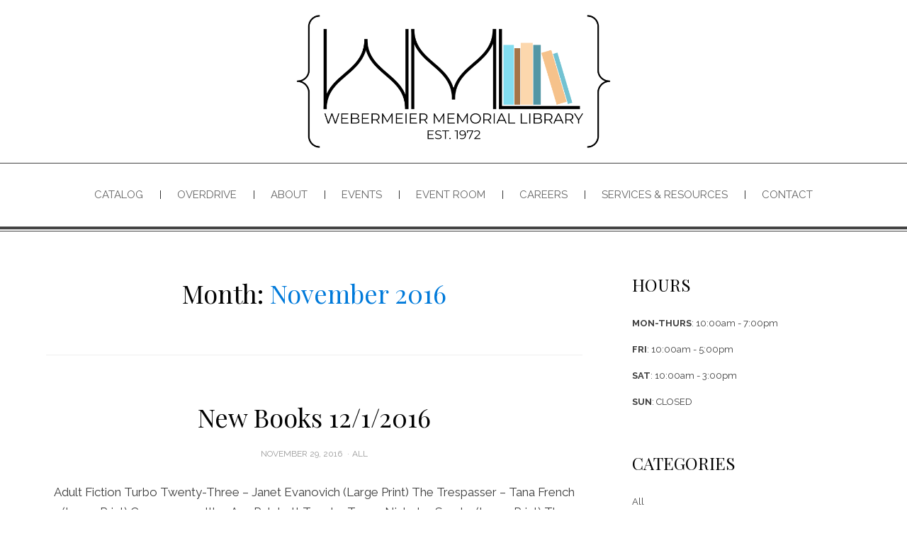

--- FILE ---
content_type: text/html; charset=UTF-8
request_url: http://libraries.ne.gov/milford/2016/11/
body_size: 54440
content:
<!DOCTYPE html>
<html lang="en-US">
<head>
<meta charset="UTF-8">
<meta name="viewport" content="width=device-width, initial-scale=1.0">
<link rel="profile" href="http://gmpg.org/xfn/11">
<link rel="pingback" href="http://libraries.ne.gov/milford/xmlrpc.php" />
<title>November 2016 &#8211; Webermeier Memorial Library</title>
<meta name='robots' content='max-image-preview:large' />
	<style>img:is([sizes="auto" i], [sizes^="auto," i]) { contain-intrinsic-size: 3000px 1500px }</style>
	<link rel='dns-prefetch' href='//secure.gravatar.com' />
<link rel='dns-prefetch' href='//stats.wp.com' />
<link rel='dns-prefetch' href='//fonts.googleapis.com' />
<link rel='dns-prefetch' href='//v0.wordpress.com' />
<link rel="alternate" type="application/rss+xml" title="Webermeier Memorial Library &raquo; Feed" href="http://libraries.ne.gov/milford/feed/" />
<link rel="alternate" type="application/rss+xml" title="Webermeier Memorial Library &raquo; Comments Feed" href="http://libraries.ne.gov/milford/comments/feed/" />
		<!-- This site uses the Google Analytics by ExactMetrics plugin v8.7.4 - Using Analytics tracking - https://www.exactmetrics.com/ -->
		<!-- Note: ExactMetrics is not currently configured on this site. The site owner needs to authenticate with Google Analytics in the ExactMetrics settings panel. -->
					<!-- No tracking code set -->
				<!-- / Google Analytics by ExactMetrics -->
		<script type="text/javascript">
/* <![CDATA[ */
window._wpemojiSettings = {"baseUrl":"https:\/\/s.w.org\/images\/core\/emoji\/15.0.3\/72x72\/","ext":".png","svgUrl":"https:\/\/s.w.org\/images\/core\/emoji\/15.0.3\/svg\/","svgExt":".svg","source":{"concatemoji":"http:\/\/libraries.ne.gov\/milford\/wp-includes\/js\/wp-emoji-release.min.js?ver=6.7.2"}};
/*! This file is auto-generated */
!function(i,n){var o,s,e;function c(e){try{var t={supportTests:e,timestamp:(new Date).valueOf()};sessionStorage.setItem(o,JSON.stringify(t))}catch(e){}}function p(e,t,n){e.clearRect(0,0,e.canvas.width,e.canvas.height),e.fillText(t,0,0);var t=new Uint32Array(e.getImageData(0,0,e.canvas.width,e.canvas.height).data),r=(e.clearRect(0,0,e.canvas.width,e.canvas.height),e.fillText(n,0,0),new Uint32Array(e.getImageData(0,0,e.canvas.width,e.canvas.height).data));return t.every(function(e,t){return e===r[t]})}function u(e,t,n){switch(t){case"flag":return n(e,"\ud83c\udff3\ufe0f\u200d\u26a7\ufe0f","\ud83c\udff3\ufe0f\u200b\u26a7\ufe0f")?!1:!n(e,"\ud83c\uddfa\ud83c\uddf3","\ud83c\uddfa\u200b\ud83c\uddf3")&&!n(e,"\ud83c\udff4\udb40\udc67\udb40\udc62\udb40\udc65\udb40\udc6e\udb40\udc67\udb40\udc7f","\ud83c\udff4\u200b\udb40\udc67\u200b\udb40\udc62\u200b\udb40\udc65\u200b\udb40\udc6e\u200b\udb40\udc67\u200b\udb40\udc7f");case"emoji":return!n(e,"\ud83d\udc26\u200d\u2b1b","\ud83d\udc26\u200b\u2b1b")}return!1}function f(e,t,n){var r="undefined"!=typeof WorkerGlobalScope&&self instanceof WorkerGlobalScope?new OffscreenCanvas(300,150):i.createElement("canvas"),a=r.getContext("2d",{willReadFrequently:!0}),o=(a.textBaseline="top",a.font="600 32px Arial",{});return e.forEach(function(e){o[e]=t(a,e,n)}),o}function t(e){var t=i.createElement("script");t.src=e,t.defer=!0,i.head.appendChild(t)}"undefined"!=typeof Promise&&(o="wpEmojiSettingsSupports",s=["flag","emoji"],n.supports={everything:!0,everythingExceptFlag:!0},e=new Promise(function(e){i.addEventListener("DOMContentLoaded",e,{once:!0})}),new Promise(function(t){var n=function(){try{var e=JSON.parse(sessionStorage.getItem(o));if("object"==typeof e&&"number"==typeof e.timestamp&&(new Date).valueOf()<e.timestamp+604800&&"object"==typeof e.supportTests)return e.supportTests}catch(e){}return null}();if(!n){if("undefined"!=typeof Worker&&"undefined"!=typeof OffscreenCanvas&&"undefined"!=typeof URL&&URL.createObjectURL&&"undefined"!=typeof Blob)try{var e="postMessage("+f.toString()+"("+[JSON.stringify(s),u.toString(),p.toString()].join(",")+"));",r=new Blob([e],{type:"text/javascript"}),a=new Worker(URL.createObjectURL(r),{name:"wpTestEmojiSupports"});return void(a.onmessage=function(e){c(n=e.data),a.terminate(),t(n)})}catch(e){}c(n=f(s,u,p))}t(n)}).then(function(e){for(var t in e)n.supports[t]=e[t],n.supports.everything=n.supports.everything&&n.supports[t],"flag"!==t&&(n.supports.everythingExceptFlag=n.supports.everythingExceptFlag&&n.supports[t]);n.supports.everythingExceptFlag=n.supports.everythingExceptFlag&&!n.supports.flag,n.DOMReady=!1,n.readyCallback=function(){n.DOMReady=!0}}).then(function(){return e}).then(function(){var e;n.supports.everything||(n.readyCallback(),(e=n.source||{}).concatemoji?t(e.concatemoji):e.wpemoji&&e.twemoji&&(t(e.twemoji),t(e.wpemoji)))}))}((window,document),window._wpemojiSettings);
/* ]]> */
</script>
<style id='wp-emoji-styles-inline-css' type='text/css'>

	img.wp-smiley, img.emoji {
		display: inline !important;
		border: none !important;
		box-shadow: none !important;
		height: 1em !important;
		width: 1em !important;
		margin: 0 0.07em !important;
		vertical-align: -0.1em !important;
		background: none !important;
		padding: 0 !important;
	}
</style>
<link rel='stylesheet' id='wp-block-library-css' href='http://libraries.ne.gov/milford/wp-includes/css/dist/block-library/style.min.css?ver=6.7.2' type='text/css' media='all' />
<style id='pdfemb-pdf-embedder-viewer-style-inline-css' type='text/css'>
.wp-block-pdfemb-pdf-embedder-viewer{max-width:none}

</style>
<link rel='stylesheet' id='mediaelement-css' href='http://libraries.ne.gov/milford/wp-includes/js/mediaelement/mediaelementplayer-legacy.min.css?ver=4.2.17' type='text/css' media='all' />
<link rel='stylesheet' id='wp-mediaelement-css' href='http://libraries.ne.gov/milford/wp-includes/js/mediaelement/wp-mediaelement.min.css?ver=6.7.2' type='text/css' media='all' />
<style id='jetpack-sharing-buttons-style-inline-css' type='text/css'>
.jetpack-sharing-buttons__services-list{display:flex;flex-direction:row;flex-wrap:wrap;gap:0;list-style-type:none;margin:5px;padding:0}.jetpack-sharing-buttons__services-list.has-small-icon-size{font-size:12px}.jetpack-sharing-buttons__services-list.has-normal-icon-size{font-size:16px}.jetpack-sharing-buttons__services-list.has-large-icon-size{font-size:24px}.jetpack-sharing-buttons__services-list.has-huge-icon-size{font-size:36px}@media print{.jetpack-sharing-buttons__services-list{display:none!important}}.editor-styles-wrapper .wp-block-jetpack-sharing-buttons{gap:0;padding-inline-start:0}ul.jetpack-sharing-buttons__services-list.has-background{padding:1.25em 2.375em}
</style>
<style id='classic-theme-styles-inline-css' type='text/css'>
/*! This file is auto-generated */
.wp-block-button__link{color:#fff;background-color:#32373c;border-radius:9999px;box-shadow:none;text-decoration:none;padding:calc(.667em + 2px) calc(1.333em + 2px);font-size:1.125em}.wp-block-file__button{background:#32373c;color:#fff;text-decoration:none}
</style>
<style id='global-styles-inline-css' type='text/css'>
:root{--wp--preset--aspect-ratio--square: 1;--wp--preset--aspect-ratio--4-3: 4/3;--wp--preset--aspect-ratio--3-4: 3/4;--wp--preset--aspect-ratio--3-2: 3/2;--wp--preset--aspect-ratio--2-3: 2/3;--wp--preset--aspect-ratio--16-9: 16/9;--wp--preset--aspect-ratio--9-16: 9/16;--wp--preset--color--black: #000000;--wp--preset--color--cyan-bluish-gray: #abb8c3;--wp--preset--color--white: #ffffff;--wp--preset--color--pale-pink: #f78da7;--wp--preset--color--vivid-red: #cf2e2e;--wp--preset--color--luminous-vivid-orange: #ff6900;--wp--preset--color--luminous-vivid-amber: #fcb900;--wp--preset--color--light-green-cyan: #7bdcb5;--wp--preset--color--vivid-green-cyan: #00d084;--wp--preset--color--pale-cyan-blue: #8ed1fc;--wp--preset--color--vivid-cyan-blue: #0693e3;--wp--preset--color--vivid-purple: #9b51e0;--wp--preset--gradient--vivid-cyan-blue-to-vivid-purple: linear-gradient(135deg,rgba(6,147,227,1) 0%,rgb(155,81,224) 100%);--wp--preset--gradient--light-green-cyan-to-vivid-green-cyan: linear-gradient(135deg,rgb(122,220,180) 0%,rgb(0,208,130) 100%);--wp--preset--gradient--luminous-vivid-amber-to-luminous-vivid-orange: linear-gradient(135deg,rgba(252,185,0,1) 0%,rgba(255,105,0,1) 100%);--wp--preset--gradient--luminous-vivid-orange-to-vivid-red: linear-gradient(135deg,rgba(255,105,0,1) 0%,rgb(207,46,46) 100%);--wp--preset--gradient--very-light-gray-to-cyan-bluish-gray: linear-gradient(135deg,rgb(238,238,238) 0%,rgb(169,184,195) 100%);--wp--preset--gradient--cool-to-warm-spectrum: linear-gradient(135deg,rgb(74,234,220) 0%,rgb(151,120,209) 20%,rgb(207,42,186) 40%,rgb(238,44,130) 60%,rgb(251,105,98) 80%,rgb(254,248,76) 100%);--wp--preset--gradient--blush-light-purple: linear-gradient(135deg,rgb(255,206,236) 0%,rgb(152,150,240) 100%);--wp--preset--gradient--blush-bordeaux: linear-gradient(135deg,rgb(254,205,165) 0%,rgb(254,45,45) 50%,rgb(107,0,62) 100%);--wp--preset--gradient--luminous-dusk: linear-gradient(135deg,rgb(255,203,112) 0%,rgb(199,81,192) 50%,rgb(65,88,208) 100%);--wp--preset--gradient--pale-ocean: linear-gradient(135deg,rgb(255,245,203) 0%,rgb(182,227,212) 50%,rgb(51,167,181) 100%);--wp--preset--gradient--electric-grass: linear-gradient(135deg,rgb(202,248,128) 0%,rgb(113,206,126) 100%);--wp--preset--gradient--midnight: linear-gradient(135deg,rgb(2,3,129) 0%,rgb(40,116,252) 100%);--wp--preset--font-size--small: 13px;--wp--preset--font-size--medium: 20px;--wp--preset--font-size--large: 36px;--wp--preset--font-size--x-large: 42px;--wp--preset--spacing--20: 0.44rem;--wp--preset--spacing--30: 0.67rem;--wp--preset--spacing--40: 1rem;--wp--preset--spacing--50: 1.5rem;--wp--preset--spacing--60: 2.25rem;--wp--preset--spacing--70: 3.38rem;--wp--preset--spacing--80: 5.06rem;--wp--preset--shadow--natural: 6px 6px 9px rgba(0, 0, 0, 0.2);--wp--preset--shadow--deep: 12px 12px 50px rgba(0, 0, 0, 0.4);--wp--preset--shadow--sharp: 6px 6px 0px rgba(0, 0, 0, 0.2);--wp--preset--shadow--outlined: 6px 6px 0px -3px rgba(255, 255, 255, 1), 6px 6px rgba(0, 0, 0, 1);--wp--preset--shadow--crisp: 6px 6px 0px rgba(0, 0, 0, 1);}:where(.is-layout-flex){gap: 0.5em;}:where(.is-layout-grid){gap: 0.5em;}body .is-layout-flex{display: flex;}.is-layout-flex{flex-wrap: wrap;align-items: center;}.is-layout-flex > :is(*, div){margin: 0;}body .is-layout-grid{display: grid;}.is-layout-grid > :is(*, div){margin: 0;}:where(.wp-block-columns.is-layout-flex){gap: 2em;}:where(.wp-block-columns.is-layout-grid){gap: 2em;}:where(.wp-block-post-template.is-layout-flex){gap: 1.25em;}:where(.wp-block-post-template.is-layout-grid){gap: 1.25em;}.has-black-color{color: var(--wp--preset--color--black) !important;}.has-cyan-bluish-gray-color{color: var(--wp--preset--color--cyan-bluish-gray) !important;}.has-white-color{color: var(--wp--preset--color--white) !important;}.has-pale-pink-color{color: var(--wp--preset--color--pale-pink) !important;}.has-vivid-red-color{color: var(--wp--preset--color--vivid-red) !important;}.has-luminous-vivid-orange-color{color: var(--wp--preset--color--luminous-vivid-orange) !important;}.has-luminous-vivid-amber-color{color: var(--wp--preset--color--luminous-vivid-amber) !important;}.has-light-green-cyan-color{color: var(--wp--preset--color--light-green-cyan) !important;}.has-vivid-green-cyan-color{color: var(--wp--preset--color--vivid-green-cyan) !important;}.has-pale-cyan-blue-color{color: var(--wp--preset--color--pale-cyan-blue) !important;}.has-vivid-cyan-blue-color{color: var(--wp--preset--color--vivid-cyan-blue) !important;}.has-vivid-purple-color{color: var(--wp--preset--color--vivid-purple) !important;}.has-black-background-color{background-color: var(--wp--preset--color--black) !important;}.has-cyan-bluish-gray-background-color{background-color: var(--wp--preset--color--cyan-bluish-gray) !important;}.has-white-background-color{background-color: var(--wp--preset--color--white) !important;}.has-pale-pink-background-color{background-color: var(--wp--preset--color--pale-pink) !important;}.has-vivid-red-background-color{background-color: var(--wp--preset--color--vivid-red) !important;}.has-luminous-vivid-orange-background-color{background-color: var(--wp--preset--color--luminous-vivid-orange) !important;}.has-luminous-vivid-amber-background-color{background-color: var(--wp--preset--color--luminous-vivid-amber) !important;}.has-light-green-cyan-background-color{background-color: var(--wp--preset--color--light-green-cyan) !important;}.has-vivid-green-cyan-background-color{background-color: var(--wp--preset--color--vivid-green-cyan) !important;}.has-pale-cyan-blue-background-color{background-color: var(--wp--preset--color--pale-cyan-blue) !important;}.has-vivid-cyan-blue-background-color{background-color: var(--wp--preset--color--vivid-cyan-blue) !important;}.has-vivid-purple-background-color{background-color: var(--wp--preset--color--vivid-purple) !important;}.has-black-border-color{border-color: var(--wp--preset--color--black) !important;}.has-cyan-bluish-gray-border-color{border-color: var(--wp--preset--color--cyan-bluish-gray) !important;}.has-white-border-color{border-color: var(--wp--preset--color--white) !important;}.has-pale-pink-border-color{border-color: var(--wp--preset--color--pale-pink) !important;}.has-vivid-red-border-color{border-color: var(--wp--preset--color--vivid-red) !important;}.has-luminous-vivid-orange-border-color{border-color: var(--wp--preset--color--luminous-vivid-orange) !important;}.has-luminous-vivid-amber-border-color{border-color: var(--wp--preset--color--luminous-vivid-amber) !important;}.has-light-green-cyan-border-color{border-color: var(--wp--preset--color--light-green-cyan) !important;}.has-vivid-green-cyan-border-color{border-color: var(--wp--preset--color--vivid-green-cyan) !important;}.has-pale-cyan-blue-border-color{border-color: var(--wp--preset--color--pale-cyan-blue) !important;}.has-vivid-cyan-blue-border-color{border-color: var(--wp--preset--color--vivid-cyan-blue) !important;}.has-vivid-purple-border-color{border-color: var(--wp--preset--color--vivid-purple) !important;}.has-vivid-cyan-blue-to-vivid-purple-gradient-background{background: var(--wp--preset--gradient--vivid-cyan-blue-to-vivid-purple) !important;}.has-light-green-cyan-to-vivid-green-cyan-gradient-background{background: var(--wp--preset--gradient--light-green-cyan-to-vivid-green-cyan) !important;}.has-luminous-vivid-amber-to-luminous-vivid-orange-gradient-background{background: var(--wp--preset--gradient--luminous-vivid-amber-to-luminous-vivid-orange) !important;}.has-luminous-vivid-orange-to-vivid-red-gradient-background{background: var(--wp--preset--gradient--luminous-vivid-orange-to-vivid-red) !important;}.has-very-light-gray-to-cyan-bluish-gray-gradient-background{background: var(--wp--preset--gradient--very-light-gray-to-cyan-bluish-gray) !important;}.has-cool-to-warm-spectrum-gradient-background{background: var(--wp--preset--gradient--cool-to-warm-spectrum) !important;}.has-blush-light-purple-gradient-background{background: var(--wp--preset--gradient--blush-light-purple) !important;}.has-blush-bordeaux-gradient-background{background: var(--wp--preset--gradient--blush-bordeaux) !important;}.has-luminous-dusk-gradient-background{background: var(--wp--preset--gradient--luminous-dusk) !important;}.has-pale-ocean-gradient-background{background: var(--wp--preset--gradient--pale-ocean) !important;}.has-electric-grass-gradient-background{background: var(--wp--preset--gradient--electric-grass) !important;}.has-midnight-gradient-background{background: var(--wp--preset--gradient--midnight) !important;}.has-small-font-size{font-size: var(--wp--preset--font-size--small) !important;}.has-medium-font-size{font-size: var(--wp--preset--font-size--medium) !important;}.has-large-font-size{font-size: var(--wp--preset--font-size--large) !important;}.has-x-large-font-size{font-size: var(--wp--preset--font-size--x-large) !important;}
:where(.wp-block-post-template.is-layout-flex){gap: 1.25em;}:where(.wp-block-post-template.is-layout-grid){gap: 1.25em;}
:where(.wp-block-columns.is-layout-flex){gap: 2em;}:where(.wp-block-columns.is-layout-grid){gap: 2em;}
:root :where(.wp-block-pullquote){font-size: 1.5em;line-height: 1.6;}
</style>
<link rel='stylesheet' id='events-manager-css' href='http://libraries.ne.gov/milford/wp-content/plugins/events-manager/includes/css/events-manager.min.css?ver=7.0.5' type='text/css' media='all' />
<style id='events-manager-inline-css' type='text/css'>
body .em { --font-family : inherit; --font-weight : inherit; --font-size : 1em; --line-height : inherit; }
</style>
<link rel='stylesheet' id='chip-life-bootstrap-grid-css' href='http://libraries.ne.gov/milford/wp-content/themes/chip-life/css/bootstrap-grid.css?ver=6.7.2' type='text/css' media='all' />
<link rel='stylesheet' id='font-awesome-5-css' href='http://libraries.ne.gov/milford/wp-content/themes/chip-life/css/fontawesome-all.css?ver=6.7.2' type='text/css' media='all' />
<link rel='stylesheet' id='chip-life-fonts-css' href='https://fonts.googleapis.com/css?family=Playfair+Display%3A400%2C700%7CRaleway%3A400%2C700&#038;subset=latin%2Clatin-ext' type='text/css' media='all' />
<link rel='stylesheet' id='chip-life-style-css' href='http://libraries.ne.gov/milford/wp-content/themes/chip-life/style.css?ver=6.7.2' type='text/css' media='all' />
<link rel='stylesheet' id='tablepress-default-css' href='http://libraries.ne.gov/milford/wp-content/plugins/tablepress/css/build/default.css?ver=3.1.3' type='text/css' media='all' />
<script type="text/javascript" src="http://libraries.ne.gov/milford/wp-includes/js/jquery/jquery.min.js?ver=3.7.1" id="jquery-core-js"></script>
<script type="text/javascript" src="http://libraries.ne.gov/milford/wp-includes/js/jquery/jquery-migrate.min.js?ver=3.4.1" id="jquery-migrate-js"></script>
<script type="text/javascript" src="http://libraries.ne.gov/milford/wp-includes/js/jquery/ui/core.min.js?ver=1.13.3" id="jquery-ui-core-js"></script>
<script type="text/javascript" src="http://libraries.ne.gov/milford/wp-includes/js/jquery/ui/mouse.min.js?ver=1.13.3" id="jquery-ui-mouse-js"></script>
<script type="text/javascript" src="http://libraries.ne.gov/milford/wp-includes/js/jquery/ui/sortable.min.js?ver=1.13.3" id="jquery-ui-sortable-js"></script>
<script type="text/javascript" src="http://libraries.ne.gov/milford/wp-includes/js/jquery/ui/datepicker.min.js?ver=1.13.3" id="jquery-ui-datepicker-js"></script>
<script type="text/javascript" id="jquery-ui-datepicker-js-after">
/* <![CDATA[ */
jQuery(function(jQuery){jQuery.datepicker.setDefaults({"closeText":"Close","currentText":"Today","monthNames":["January","February","March","April","May","June","July","August","September","October","November","December"],"monthNamesShort":["Jan","Feb","Mar","Apr","May","Jun","Jul","Aug","Sep","Oct","Nov","Dec"],"nextText":"Next","prevText":"Previous","dayNames":["Sunday","Monday","Tuesday","Wednesday","Thursday","Friday","Saturday"],"dayNamesShort":["Sun","Mon","Tue","Wed","Thu","Fri","Sat"],"dayNamesMin":["S","M","T","W","T","F","S"],"dateFormat":"MM d, yy","firstDay":1,"isRTL":false});});
/* ]]> */
</script>
<script type="text/javascript" src="http://libraries.ne.gov/milford/wp-includes/js/jquery/ui/resizable.min.js?ver=1.13.3" id="jquery-ui-resizable-js"></script>
<script type="text/javascript" src="http://libraries.ne.gov/milford/wp-includes/js/jquery/ui/draggable.min.js?ver=1.13.3" id="jquery-ui-draggable-js"></script>
<script type="text/javascript" src="http://libraries.ne.gov/milford/wp-includes/js/jquery/ui/controlgroup.min.js?ver=1.13.3" id="jquery-ui-controlgroup-js"></script>
<script type="text/javascript" src="http://libraries.ne.gov/milford/wp-includes/js/jquery/ui/checkboxradio.min.js?ver=1.13.3" id="jquery-ui-checkboxradio-js"></script>
<script type="text/javascript" src="http://libraries.ne.gov/milford/wp-includes/js/jquery/ui/button.min.js?ver=1.13.3" id="jquery-ui-button-js"></script>
<script type="text/javascript" src="http://libraries.ne.gov/milford/wp-includes/js/jquery/ui/dialog.min.js?ver=1.13.3" id="jquery-ui-dialog-js"></script>
<script type="text/javascript" id="events-manager-js-extra">
/* <![CDATA[ */
var EM = {"ajaxurl":"https:\/\/libraries.ne.gov\/milford\/wp-admin\/admin-ajax.php","locationajaxurl":"https:\/\/libraries.ne.gov\/milford\/wp-admin\/admin-ajax.php?action=locations_search","firstDay":"1","locale":"en","dateFormat":"yy-mm-dd","ui_css":"http:\/\/libraries.ne.gov\/milford\/wp-content\/plugins\/events-manager\/includes\/css\/jquery-ui\/build.min.css","show24hours":"","is_ssl":"","autocomplete_limit":"10","calendar":{"breakpoints":{"small":560,"medium":908,"large":false}},"phone":"","datepicker":{"format":"d\/m\/Y"},"search":{"breakpoints":{"small":650,"medium":850,"full":false}},"url":"http:\/\/libraries.ne.gov\/milford\/wp-content\/plugins\/events-manager","assets":{"input.em-uploader":{"js":{"em-uploader":{"url":"http:\/\/libraries.ne.gov\/milford\/wp-content\/plugins\/events-manager\/includes\/js\/em-uploader.js?v=7.0.5","event":"em_uploader_ready","requires":"filepond"},"filepond-validate-size":"filepond\/plugins\/filepond-plugin-file-validate-size.js?v=7.0.5","filepond-validate-type":"filepond\/plugins\/filepond-plugin-file-validate-type.js?v=7.0.5","filepond-image-validate-size":"filepond\/plugins\/filepond-plugin-image-validate-size.js?v=7.0.5","filepond-exif-orientation":"filepond\/plugins\/filepond-plugin-image-exif-orientation.js?v=7.0.5","filepond-get-file":"filepond\/plugins\/filepond-plugin-get-file.js?v=7.0.5","filepond-plugin-image-overlay":"filepond\/plugins\/filepond-plugin-image-overlay.js?v=7.0.5","filepond-plugin-image-thumbnail":"filepond\/plugins\/filepond-plugin-image-thumbnail.js?v=7.0.5","filepond-plugin-pdf-preview-overlay":"filepond\/plugins\/filepond-plugin-pdf-preview-overlay.js?v=7.0.5","filepond-plugin-file-icon":"filepond\/plugins\/filepond-plugin-file-icon.js?v=7.0.5","filepond":{"url":"filepond\/filepond.js?v=7.0.5","locale":""}},"css":{"em-filepond":"filepond\/em-filepond.min.css?v=7.0.5","filepond-preview":"filepond\/plugins\/filepond-plugin-image-preview.min.css?v=7.0.5","filepond-plugin-image-overlay":"filepond\/plugins\/filepond-plugin-image-overlay.min.css?v=7.0.5","filepond-get-file":"filepond\/plugins\/filepond-plugin-get-file.min.css?v=7.0.5"}},".em-recurrence-sets, .em-timezone":{"js":{"luxon":{"url":"luxon\/luxon.js?v=7.0.5","event":"em_luxon_ready"}}},".em-booking-form, #em-booking-form, .em-booking-recurring, .em-event-booking-form":{"js":{"em-bookings":{"url":"http:\/\/libraries.ne.gov\/milford\/wp-content\/plugins\/events-manager\/includes\/js\/bookingsform.js?v=7.0.5","event":"em_booking_form_js_loaded"}}}},"cached":"","uploads":{"endpoint":"http:\/\/libraries.ne.gov\/milford\/wp-json\/events-manager\/v1\/uploads","nonce":"9aa69ba02e","delete_confirm":"Are you sure you want to delete this file? It will be deleted upon submission.","images":{"max_file_size":62914560,"image_max_width":"700","image_max_height":"700","image_min_width":"50","image_min_height":"50"},"files":{"max_file_size":62914560,"types":[]}},"api_nonce":"2e0c24dc60","bookingInProgress":"Please wait while the booking is being submitted.","tickets_save":"Save Ticket","bookingajaxurl":"https:\/\/libraries.ne.gov\/milford\/wp-admin\/admin-ajax.php","bookings_export_save":"Export Bookings","bookings_settings_save":"Save Settings","booking_delete":"Are you sure you want to delete?","booking_offset":"30","bookings":{"submit_button":{"text":{"default":"Send your booking","free":"Send your booking","payment":"Send your booking","processing":"Processing ..."}},"update_listener":""},"bb_full":"Sold Out","bb_book":"Book Now","bb_booking":"Booking...","bb_booked":"Booking Submitted","bb_error":"Booking Error. Try again?","bb_cancel":"Cancel","bb_canceling":"Canceling...","bb_cancelled":"Cancelled","bb_cancel_error":"Cancellation Error. Try again?","txt_search":"Search","txt_searching":"Searching...","txt_loading":"Loading..."};
/* ]]> */
</script>
<script type="text/javascript" src="http://libraries.ne.gov/milford/wp-content/plugins/events-manager/includes/js/events-manager.js?ver=7.0.5" id="events-manager-js"></script>
<link rel="https://api.w.org/" href="http://libraries.ne.gov/milford/wp-json/" /><link rel="EditURI" type="application/rsd+xml" title="RSD" href="https://libraries.ne.gov/milford/xmlrpc.php?rsd" />
<meta name="generator" content="WordPress 6.7.2" />
	<style>img#wpstats{display:none}</style>
		<meta name="generator" content="Elementor 3.31.1; features: additional_custom_breakpoints; settings: css_print_method-external, google_font-enabled, font_display-auto">
			<style>
				.e-con.e-parent:nth-of-type(n+4):not(.e-lazyloaded):not(.e-no-lazyload),
				.e-con.e-parent:nth-of-type(n+4):not(.e-lazyloaded):not(.e-no-lazyload) * {
					background-image: none !important;
				}
				@media screen and (max-height: 1024px) {
					.e-con.e-parent:nth-of-type(n+3):not(.e-lazyloaded):not(.e-no-lazyload),
					.e-con.e-parent:nth-of-type(n+3):not(.e-lazyloaded):not(.e-no-lazyload) * {
						background-image: none !important;
					}
				}
				@media screen and (max-height: 640px) {
					.e-con.e-parent:nth-of-type(n+2):not(.e-lazyloaded):not(.e-no-lazyload),
					.e-con.e-parent:nth-of-type(n+2):not(.e-lazyloaded):not(.e-no-lazyload) * {
						background-image: none !important;
					}
				}
			</style>
			
	
		<style type="text/css">
			.site-title,
		.site-description {
			clip: rect(1px, 1px, 1px, 1px);
			position: absolute;
			visibility: hidden;
		}
		</style>


<!-- Jetpack Open Graph Tags -->
<meta property="og:type" content="website" />
<meta property="og:title" content="November 2016 &#8211; Webermeier Memorial Library" />
<meta property="og:site_name" content="Webermeier Memorial Library" />
<meta property="og:image" content="http://libraries.ne.gov/milford/files/2024/03/library-logo-complete.png" />
<meta property="og:image:width" content="815" />
<meta property="og:image:height" content="366" />
<meta property="og:image:alt" content="" />
<meta property="og:locale" content="en_US" />

<!-- End Jetpack Open Graph Tags -->
<link rel="icon" href="http://libraries.ne.gov/milford/files/2024/03/cropped-Library-Logo-books-icon-32x32.png" sizes="32x32" />
<link rel="icon" href="http://libraries.ne.gov/milford/files/2024/03/cropped-Library-Logo-books-icon-192x192.png" sizes="192x192" />
<link rel="apple-touch-icon" href="http://libraries.ne.gov/milford/files/2024/03/cropped-Library-Logo-books-icon-180x180.png" />
<meta name="msapplication-TileImage" content="http://libraries.ne.gov/milford/files/2024/03/cropped-Library-Logo-books-icon-270x270.png" />
</head>

<body class="archive date wp-custom-logo hfeed has-right-sidebar elementor-default elementor-kit-590">
<div id="page" class="site-wrapper site">
	<a class="skip-link screen-reader-text" href="#content">Skip to content</a>

	
<header id="masthead" class="site-header">
	<div class="site-header-inside-wrapper">
		
<div class="container">
		<div class="row">
			<div class="col-xxl-12">
				<div class="site-branding-wrapper">
					<div class="site-logo-wrapper"><a href="http://libraries.ne.gov/milford/" class="custom-logo-link" rel="home"><img fetchpriority="high" width="815" height="366" src="http://libraries.ne.gov/milford/files/2024/03/library-logo-complete.png" class="custom-logo" alt="Webermeier Memorial Library" decoding="async" srcset="http://libraries.ne.gov/milford/files/2024/03/library-logo-complete.png 815w, http://libraries.ne.gov/milford/files/2024/03/library-logo-complete-300x135.png 300w, http://libraries.ne.gov/milford/files/2024/03/library-logo-complete-768x345.png 768w" sizes="(max-width: 815px) 100vw, 815px" /></a></div>
					<div class="site-branding">
													<p class="site-title"><a href="http://libraries.ne.gov/milford/" title="Webermeier Memorial Library" rel="home">Webermeier Memorial Library</a></p>
						
												<p class="site-description">
							Welcome						</p>
											</div>
				</div><!-- .site-branding-wrapper -->
			</div><!-- .col -->
	</div><!-- .row -->
</div><!-- .container -->

<nav id="site-navigation" class="main-navigation">
	<div class="container">
		<div class="row">
			<div class="col-xxl-12">
				<div class="main-navigation-inside">
					<div class="toggle-menu-wrapper">
						<a href="#header-menu-responsive" title="Menu" class="toggle-menu-control">
							<span class="toggle-menu-label">Menu</span>
						</a>
					</div>

					<div class="site-header-menu-wrapper"><ul id="menu-1" class="site-header-menu sf-menu"><li id="menu-item-26" class="menu-item menu-item-type-custom menu-item-object-custom menu-item-26"><a href="https://webermeier.biblionix.com/catalog/">CATALOG</a></li>
<li id="menu-item-27" class="menu-item menu-item-type-custom menu-item-object-custom menu-item-27"><a href="http://nebraska.lib.overdrive.com/">OVERDRIVE</a></li>
<li id="menu-item-958" class="menu-item menu-item-type-post_type menu-item-object-page menu-item-958"><a href="http://libraries.ne.gov/milford/about/">ABOUT</a></li>
<li id="menu-item-1014" class="menu-item menu-item-type-post_type menu-item-object-page menu-item-1014"><a href="http://libraries.ne.gov/milford/events/">EVENTS</a></li>
<li id="menu-item-1041" class="menu-item menu-item-type-post_type menu-item-object-page menu-item-1041"><a href="http://libraries.ne.gov/milford/event-room/">EVENT ROOM</a></li>
<li id="menu-item-959" class="menu-item menu-item-type-post_type menu-item-object-page menu-item-959"><a href="http://libraries.ne.gov/milford/careers/">CAREERS</a></li>
<li id="menu-item-960" class="menu-item menu-item-type-post_type menu-item-object-page menu-item-960"><a href="http://libraries.ne.gov/milford/resources/">SERVICES &amp; RESOURCES</a></li>
<li id="menu-item-961" class="menu-item menu-item-type-post_type menu-item-object-page menu-item-961"><a href="http://libraries.ne.gov/milford/contact/">CONTACT</a></li>
</ul></div>				</div><!-- .main-navigation-inside -->
			</div><!-- .col-xxl-12 -->
		</div><!-- .row -->
	</div><!-- .container -->
</nav><!-- .main-navigation -->
	</div><!-- .site-header-inside-wrapper -->
</header><!-- #masthead -->

	<div id="content" class="site-content">

	<div class="container">
		<div class="row">

			<section id="primary" class="content-area col-12 col-sm-12 col-md-12 col-lg-8 col-xl-8 col-xxl-8">
				<main id="main" class="site-main">

				
					<header class="page-header">
						<h1 class="page-title">Month: <span>November 2016</span></h1>					</header><!-- .page-header -->

										
						
<article id="post-164" class="post-164 post type-post status-publish format-standard hentry category-all category-new-books">
	<div class="post-content-wrapper">

		
		<div class="entry-data-wrapper">
			<div class="entry-header-wrapper entry-header-wrapper-archive">
				<header class="entry-header">
					<h1 class="entry-title"><a href="http://libraries.ne.gov/milford/2016/11/29/new-books-1212016/" rel="bookmark">New Books 12/1/2016</a></h1>				</header><!-- .entry-header -->

								<div class="entry-meta entry-meta-header-after">
					<ul>
						<li><span class="posted-on"><span class="screen-reader-text">Posted on</span><a href="http://libraries.ne.gov/milford/2016/11/29/new-books-1212016/" rel="bookmark"><time class="entry-date published" datetime="2016-11-29T18:16:32+00:00">November 29, 2016</time><time class="updated" datetime="2024-03-27T16:12:52+00:00">March 27, 2024</time></a></span></li>
						<li><span class="post-first-category cat-links entry-meta-icon"><a href="http://libraries.ne.gov/milford/category/all/" title="All">All</a></span></li>
											</ul>
				</div><!-- .entry-meta -->
							</div><!-- .entry-header-wrapper -->

						<div class="entry-summary">
				<p>Adult Fiction Turbo Twenty-Three &#8211; Janet Evanovich (Large Print) The Trespasser &#8211; Tana French (Large Print) Commonwealth &#8211; Ann Patchett Two by Two &#8211; Nicholas Sparks (Large Print) The Obsidian Chamber &#8211; Preston &amp; Child (Large Print) The Whistler &#8211; John Grisham (Large Print) The&hellip;</p>
			</div><!-- .entry-summary -->
			
			<div class="more-link-wrapper">
				<a href="http://libraries.ne.gov/milford/2016/11/29/new-books-1212016/" class="more-link">Continue Reading</a>
			</div><!-- .more-link-wrapper -->
		</div><!-- .entry-data-wrapper -->

	</div><!-- .post-content-wrapper -->
</article><!-- #post-## -->

					
						
<article id="post-159" class="post-159 post type-post status-publish format-standard hentry category-all category-new-books">
	<div class="post-content-wrapper">

		
		<div class="entry-data-wrapper">
			<div class="entry-header-wrapper entry-header-wrapper-archive">
				<header class="entry-header">
					<h1 class="entry-title"><a href="http://libraries.ne.gov/milford/2016/11/09/new-dvds-11916/" rel="bookmark">New DVDs (11/9/16)</a></h1>				</header><!-- .entry-header -->

								<div class="entry-meta entry-meta-header-after">
					<ul>
						<li><span class="posted-on"><span class="screen-reader-text">Posted on</span><a href="http://libraries.ne.gov/milford/2016/11/09/new-dvds-11916/" rel="bookmark"><time class="entry-date published" datetime="2016-11-09T19:35:25+00:00">November 9, 2016</time><time class="updated" datetime="2024-03-27T16:12:52+00:00">March 27, 2024</time></a></span></li>
						<li><span class="post-first-category cat-links entry-meta-icon"><a href="http://libraries.ne.gov/milford/category/all/" title="All">All</a></span></li>
											</ul>
				</div><!-- .entry-meta -->
							</div><!-- .entry-header-wrapper -->

						<div class="entry-summary">
				<p>G The Day the Earth Stood Still (1951) PG Beetle Juice The Carol Burnett Show Cinderella Despicable Me Fed Up Flash Gordon Forks Over Knives The Good Dinosaur The Happily Ever After Pack Hogfather Hotel Transylvania 2 Inside Out Into the Woods Megamind Minions Monsters&hellip;</p>
			</div><!-- .entry-summary -->
			
			<div class="more-link-wrapper">
				<a href="http://libraries.ne.gov/milford/2016/11/09/new-dvds-11916/" class="more-link">Continue Reading</a>
			</div><!-- .more-link-wrapper -->
		</div><!-- .entry-data-wrapper -->

	</div><!-- .post-content-wrapper -->
</article><!-- #post-## -->

					
						
<article id="post-155" class="post-155 post type-post status-publish format-standard hentry category-all category-schedule">
	<div class="post-content-wrapper">

		
		<div class="entry-data-wrapper">
			<div class="entry-header-wrapper entry-header-wrapper-archive">
				<header class="entry-header">
					<h1 class="entry-title"><a href="http://libraries.ne.gov/milford/2016/11/09/veterans-day-closing-11112016/" rel="bookmark">Veteran&#8217;s Day Closing  (11/11/2016)</a></h1>				</header><!-- .entry-header -->

								<div class="entry-meta entry-meta-header-after">
					<ul>
						<li><span class="posted-on"><span class="screen-reader-text">Posted on</span><a href="http://libraries.ne.gov/milford/2016/11/09/veterans-day-closing-11112016/" rel="bookmark"><time class="entry-date published" datetime="2016-11-09T18:40:13+00:00">November 9, 2016</time><time class="updated" datetime="2024-03-27T16:15:56+00:00">March 27, 2024</time></a></span></li>
						<li><span class="post-first-category cat-links entry-meta-icon"><a href="http://libraries.ne.gov/milford/category/all/" title="All">All</a></span></li>
											</ul>
				</div><!-- .entry-meta -->
							</div><!-- .entry-header-wrapper -->

						<div class="entry-summary">
				<p>The Webermeier Library will be closed Nov. 11, 2016 for Veteran&#8217;s Day. Have a great day!</p>
			</div><!-- .entry-summary -->
			
			<div class="more-link-wrapper">
				<a href="http://libraries.ne.gov/milford/2016/11/09/veterans-day-closing-11112016/" class="more-link">Continue Reading</a>
			</div><!-- .more-link-wrapper -->
		</div><!-- .entry-data-wrapper -->

	</div><!-- .post-content-wrapper -->
</article><!-- #post-## -->

					
						
<article id="post-150" class="post-150 post type-post status-publish format-standard hentry category-all category-news-events">
	<div class="post-content-wrapper">

		
		<div class="entry-data-wrapper">
			<div class="entry-header-wrapper entry-header-wrapper-archive">
				<header class="entry-header">
					<h1 class="entry-title"><a href="http://libraries.ne.gov/milford/2016/11/08/election-day/" rel="bookmark">Election Day!</a></h1>				</header><!-- .entry-header -->

								<div class="entry-meta entry-meta-header-after">
					<ul>
						<li><span class="posted-on"><span class="screen-reader-text">Posted on</span><a href="http://libraries.ne.gov/milford/2016/11/08/election-day/" rel="bookmark"><time class="entry-date published" datetime="2016-11-08T16:59:06+00:00">November 8, 2016</time><time class="updated" datetime="2024-03-27T15:59:09+00:00">March 27, 2024</time></a></span></li>
						<li><span class="post-first-category cat-links entry-meta-icon"><a href="http://libraries.ne.gov/milford/category/all/" title="All">All</a></span></li>
											</ul>
				</div><!-- .entry-meta -->
							</div><!-- .entry-header-wrapper -->

						<div class="entry-summary">
				<p>Today is Election Day (11/8/2016).  If you are legally able to vote, make the time to do so. In Milford, the polling place is the Fire Barn at 612 1st St.  (Next door to the Pharmacy and just down from the Subway and Post Office.)&hellip;</p>
			</div><!-- .entry-summary -->
			
			<div class="more-link-wrapper">
				<a href="http://libraries.ne.gov/milford/2016/11/08/election-day/" class="more-link">Continue Reading</a>
			</div><!-- .more-link-wrapper -->
		</div><!-- .entry-data-wrapper -->

	</div><!-- .post-content-wrapper -->
</article><!-- #post-## -->

					
						
<article id="post-146" class="post-146 post type-post status-publish format-standard hentry category-all category-new-books">
	<div class="post-content-wrapper">

		
		<div class="entry-data-wrapper">
			<div class="entry-header-wrapper entry-header-wrapper-archive">
				<header class="entry-header">
					<h1 class="entry-title"><a href="http://libraries.ne.gov/milford/2016/11/01/new-books-1112016/" rel="bookmark">New Books 11/1/2016</a></h1>				</header><!-- .entry-header -->

								<div class="entry-meta entry-meta-header-after">
					<ul>
						<li><span class="posted-on"><span class="screen-reader-text">Posted on</span><a href="http://libraries.ne.gov/milford/2016/11/01/new-books-1112016/" rel="bookmark"><time class="entry-date published" datetime="2016-11-01T15:54:21+00:00">November 1, 2016</time><time class="updated" datetime="2024-03-27T16:12:52+00:00">March 27, 2024</time></a></span></li>
						<li><span class="post-first-category cat-links entry-meta-icon"><a href="http://libraries.ne.gov/milford/category/all/" title="All">All</a></span></li>
											</ul>
				</div><!-- .entry-meta -->
							</div><!-- .entry-header-wrapper -->

						<div class="entry-summary">
				<p>Western A Colorado Christmas &#8211; William W. Johnstone Christmas in the Lone Star State &#8211; Jason Manning The Good Boys and The Smiling Country &#8211; Elmer Kelton Young Adult Aluta &#8211; Adwoa Badoe A Night Divided &#8211; Jennifer A. Nielsen Conversion &#8211; Katherine Howe The&hellip;</p>
			</div><!-- .entry-summary -->
			
			<div class="more-link-wrapper">
				<a href="http://libraries.ne.gov/milford/2016/11/01/new-books-1112016/" class="more-link">Continue Reading</a>
			</div><!-- .more-link-wrapper -->
		</div><!-- .entry-data-wrapper -->

	</div><!-- .post-content-wrapper -->
</article><!-- #post-## -->

					
					
				
				</main><!-- #main -->
			</section><!-- #primary -->

			<div id="site-sidebar" class="sidebar-area col-12 col-sm-12 col-md-12 col-lg-4 col-xl-4 col-xxl-4">
	<div id="secondary" class="sidebar widget-area sidebar-widget-area">
				<aside id="block-33" class="widget widget_block">
<div class="wp-block-group"><div class="wp-block-group__inner-container is-layout-constrained wp-block-group-is-layout-constrained">
<h3 class="wp-block-heading has-text-align-left">HOURS</h3>



<ul class="wp-block-list">
<li class="has-small-font-size" style="font-style:normal;font-weight:500"><strong>MON-THURS</strong>: 10:00am - 7:00pm</li>



<li class="has-small-font-size" style="font-style:normal;font-weight:500"><strong>FRI</strong>: 10:00am - 5:00pm</li>



<li class="has-small-font-size" style="font-style:normal;font-weight:500"><strong>SAT</strong>: 10:00am - 3:00pm</li>



<li class="has-small-font-size" style="font-style:normal;font-weight:500"><strong>SUN</strong>: CLOSED</li>
</ul>
</div></div>
</aside><aside id="block-32" class="widget widget_block">
<div class="wp-block-group"><div class="wp-block-group__inner-container is-layout-constrained wp-block-group-is-layout-constrained">
<h3 class="wp-block-heading">CATEGORIES</h3>


<ul class="wp-block-categories-list wp-block-categories has-small-font-size">	<li class="cat-item cat-item-1"><a href="http://libraries.ne.gov/milford/category/all/">All</a>
</li>
	<li class="cat-item cat-item-4"><a href="http://libraries.ne.gov/milford/category/new-books/">New Books</a>
</li>
	<li class="cat-item cat-item-15"><a href="http://libraries.ne.gov/milford/category/news-events/">News &amp; Events</a>
</li>
	<li class="cat-item cat-item-6"><a href="http://libraries.ne.gov/milford/category/schedule/">Schedule</a>
</li>
</ul></div></div>
</aside><aside id="block-37" class="widget widget_block">
<div class="wp-block-group"><div class="wp-block-group__inner-container is-layout-constrained wp-block-group-is-layout-constrained">
<h3 class="wp-block-heading">ARCHIVES</h3>


<div class="wp-block-archives-dropdown wp-block-archives has-small-font-size"><label for="wp-block-archives-1" class="wp-block-archives__label screen-reader-text">Archives</label>
		<select id="wp-block-archives-1" name="archive-dropdown" onchange="document.location.href=this.options[this.selectedIndex].value;">
		<option value="">Select Month</option>	<option value='http://libraries.ne.gov/milford/2026/01/'> January 2026 </option>
	<option value='http://libraries.ne.gov/milford/2025/12/'> December 2025 </option>
	<option value='http://libraries.ne.gov/milford/2025/11/'> November 2025 </option>
	<option value='http://libraries.ne.gov/milford/2025/10/'> October 2025 </option>
	<option value='http://libraries.ne.gov/milford/2025/09/'> September 2025 </option>
	<option value='http://libraries.ne.gov/milford/2025/08/'> August 2025 </option>
	<option value='http://libraries.ne.gov/milford/2025/07/'> July 2025 </option>
	<option value='http://libraries.ne.gov/milford/2025/06/'> June 2025 </option>
	<option value='http://libraries.ne.gov/milford/2025/05/'> May 2025 </option>
	<option value='http://libraries.ne.gov/milford/2025/04/'> April 2025 </option>
	<option value='http://libraries.ne.gov/milford/2025/02/'> February 2025 </option>
	<option value='http://libraries.ne.gov/milford/2025/01/'> January 2025 </option>
	<option value='http://libraries.ne.gov/milford/2024/12/'> December 2024 </option>
	<option value='http://libraries.ne.gov/milford/2024/11/'> November 2024 </option>
	<option value='http://libraries.ne.gov/milford/2024/10/'> October 2024 </option>
	<option value='http://libraries.ne.gov/milford/2024/09/'> September 2024 </option>
	<option value='http://libraries.ne.gov/milford/2024/08/'> August 2024 </option>
	<option value='http://libraries.ne.gov/milford/2024/07/'> July 2024 </option>
	<option value='http://libraries.ne.gov/milford/2024/06/'> June 2024 </option>
	<option value='http://libraries.ne.gov/milford/2024/05/'> May 2024 </option>
	<option value='http://libraries.ne.gov/milford/2024/04/'> April 2024 </option>
	<option value='http://libraries.ne.gov/milford/2024/03/'> March 2024 </option>
	<option value='http://libraries.ne.gov/milford/2024/02/'> February 2024 </option>
	<option value='http://libraries.ne.gov/milford/2024/01/'> January 2024 </option>
	<option value='http://libraries.ne.gov/milford/2023/12/'> December 2023 </option>
	<option value='http://libraries.ne.gov/milford/2023/10/'> October 2023 </option>
	<option value='http://libraries.ne.gov/milford/2023/09/'> September 2023 </option>
	<option value='http://libraries.ne.gov/milford/2023/08/'> August 2023 </option>
	<option value='http://libraries.ne.gov/milford/2023/07/'> July 2023 </option>
	<option value='http://libraries.ne.gov/milford/2023/06/'> June 2023 </option>
	<option value='http://libraries.ne.gov/milford/2023/04/'> April 2023 </option>
	<option value='http://libraries.ne.gov/milford/2023/03/'> March 2023 </option>
	<option value='http://libraries.ne.gov/milford/2023/01/'> January 2023 </option>
	<option value='http://libraries.ne.gov/milford/2022/11/'> November 2022 </option>
	<option value='http://libraries.ne.gov/milford/2022/10/'> October 2022 </option>
	<option value='http://libraries.ne.gov/milford/2022/08/'> August 2022 </option>
	<option value='http://libraries.ne.gov/milford/2022/07/'> July 2022 </option>
	<option value='http://libraries.ne.gov/milford/2022/06/'> June 2022 </option>
	<option value='http://libraries.ne.gov/milford/2022/04/'> April 2022 </option>
	<option value='http://libraries.ne.gov/milford/2022/03/'> March 2022 </option>
	<option value='http://libraries.ne.gov/milford/2022/02/'> February 2022 </option>
	<option value='http://libraries.ne.gov/milford/2022/01/'> January 2022 </option>
	<option value='http://libraries.ne.gov/milford/2021/12/'> December 2021 </option>
	<option value='http://libraries.ne.gov/milford/2021/11/'> November 2021 </option>
	<option value='http://libraries.ne.gov/milford/2021/10/'> October 2021 </option>
	<option value='http://libraries.ne.gov/milford/2021/09/'> September 2021 </option>
	<option value='http://libraries.ne.gov/milford/2021/06/'> June 2021 </option>
	<option value='http://libraries.ne.gov/milford/2021/05/'> May 2021 </option>
	<option value='http://libraries.ne.gov/milford/2021/04/'> April 2021 </option>
	<option value='http://libraries.ne.gov/milford/2021/03/'> March 2021 </option>
	<option value='http://libraries.ne.gov/milford/2021/02/'> February 2021 </option>
	<option value='http://libraries.ne.gov/milford/2021/01/'> January 2021 </option>
	<option value='http://libraries.ne.gov/milford/2020/12/'> December 2020 </option>
	<option value='http://libraries.ne.gov/milford/2020/10/'> October 2020 </option>
	<option value='http://libraries.ne.gov/milford/2020/09/'> September 2020 </option>
	<option value='http://libraries.ne.gov/milford/2020/08/'> August 2020 </option>
	<option value='http://libraries.ne.gov/milford/2020/07/'> July 2020 </option>
	<option value='http://libraries.ne.gov/milford/2020/06/'> June 2020 </option>
	<option value='http://libraries.ne.gov/milford/2020/05/'> May 2020 </option>
	<option value='http://libraries.ne.gov/milford/2020/04/'> April 2020 </option>
	<option value='http://libraries.ne.gov/milford/2020/03/'> March 2020 </option>
	<option value='http://libraries.ne.gov/milford/2020/02/'> February 2020 </option>
	<option value='http://libraries.ne.gov/milford/2020/01/'> January 2020 </option>
	<option value='http://libraries.ne.gov/milford/2019/12/'> December 2019 </option>
	<option value='http://libraries.ne.gov/milford/2019/11/'> November 2019 </option>
	<option value='http://libraries.ne.gov/milford/2019/10/'> October 2019 </option>
	<option value='http://libraries.ne.gov/milford/2019/09/'> September 2019 </option>
	<option value='http://libraries.ne.gov/milford/2019/08/'> August 2019 </option>
	<option value='http://libraries.ne.gov/milford/2019/07/'> July 2019 </option>
	<option value='http://libraries.ne.gov/milford/2019/06/'> June 2019 </option>
	<option value='http://libraries.ne.gov/milford/2019/05/'> May 2019 </option>
	<option value='http://libraries.ne.gov/milford/2019/04/'> April 2019 </option>
	<option value='http://libraries.ne.gov/milford/2019/03/'> March 2019 </option>
	<option value='http://libraries.ne.gov/milford/2019/02/'> February 2019 </option>
	<option value='http://libraries.ne.gov/milford/2019/01/'> January 2019 </option>
	<option value='http://libraries.ne.gov/milford/2018/12/'> December 2018 </option>
	<option value='http://libraries.ne.gov/milford/2018/11/'> November 2018 </option>
	<option value='http://libraries.ne.gov/milford/2018/10/'> October 2018 </option>
	<option value='http://libraries.ne.gov/milford/2018/09/'> September 2018 </option>
	<option value='http://libraries.ne.gov/milford/2018/08/'> August 2018 </option>
	<option value='http://libraries.ne.gov/milford/2018/07/'> July 2018 </option>
	<option value='http://libraries.ne.gov/milford/2018/06/'> June 2018 </option>
	<option value='http://libraries.ne.gov/milford/2018/05/'> May 2018 </option>
	<option value='http://libraries.ne.gov/milford/2018/04/'> April 2018 </option>
	<option value='http://libraries.ne.gov/milford/2018/03/'> March 2018 </option>
	<option value='http://libraries.ne.gov/milford/2018/02/'> February 2018 </option>
	<option value='http://libraries.ne.gov/milford/2018/01/'> January 2018 </option>
	<option value='http://libraries.ne.gov/milford/2017/12/'> December 2017 </option>
	<option value='http://libraries.ne.gov/milford/2017/11/'> November 2017 </option>
	<option value='http://libraries.ne.gov/milford/2017/09/'> September 2017 </option>
	<option value='http://libraries.ne.gov/milford/2017/08/'> August 2017 </option>
	<option value='http://libraries.ne.gov/milford/2017/07/'> July 2017 </option>
	<option value='http://libraries.ne.gov/milford/2017/06/'> June 2017 </option>
	<option value='http://libraries.ne.gov/milford/2017/05/'> May 2017 </option>
	<option value='http://libraries.ne.gov/milford/2017/04/'> April 2017 </option>
	<option value='http://libraries.ne.gov/milford/2017/03/'> March 2017 </option>
	<option value='http://libraries.ne.gov/milford/2017/01/'> January 2017 </option>
	<option value='http://libraries.ne.gov/milford/2016/11/' selected='selected'> November 2016 </option>
	<option value='http://libraries.ne.gov/milford/2016/10/'> October 2016 </option>
	<option value='http://libraries.ne.gov/milford/2016/09/'> September 2016 </option>
	<option value='http://libraries.ne.gov/milford/2016/08/'> August 2016 </option>
	<option value='http://libraries.ne.gov/milford/2016/07/'> July 2016 </option>
	<option value='http://libraries.ne.gov/milford/2016/06/'> June 2016 </option>
	<option value='http://libraries.ne.gov/milford/2016/05/'> May 2016 </option>
	<option value='http://libraries.ne.gov/milford/2016/04/'> April 2016 </option>
	<option value='http://libraries.ne.gov/milford/2016/03/'> March 2016 </option>
	<option value='http://libraries.ne.gov/milford/2016/02/'> February 2016 </option>
	<option value='http://libraries.ne.gov/milford/2016/01/'> January 2016 </option>
	<option value='http://libraries.ne.gov/milford/2015/12/'> December 2015 </option>
</select></div></div></div>
</aside>	</div><!-- .sidebar -->
</div><!-- .col-* columns of main sidebar -->

		</div><!-- .row -->
	</div><!-- .container -->


	</div><!-- #content -->

	<footer id="colophon" class="site-footer">

		<div class="site-info">
			<div class="site-info-inside">

				<div class="container">
					<div class="row">
						<div class="col-xxl-12">

							<div class="credits">
								<div class="copyright chip-life-copyright">&copy; Copyright 2026 &#8211; <a href="http://libraries.ne.gov/milford/">Webermeier Memorial Library</a></div><div class="designer chip-life-designer">Chip Life Theme by <a href="https://www.tutorialchip.com" title="TutorialChip">TutorialChip</a> <span>&sdot;</span> Powered by <a href="https://wordpress.org" title="WordPress">WordPress</a></div>							</div><!-- .credits -->

						</div><!-- .col -->
					</div><!-- .row -->
				</div><!-- .container -->

			</div><!-- .site-info-inside -->
		</div><!-- .site-info -->

	</footer><!-- #colophon -->

</div><!-- #page .site-wrapper -->

<div class="overlay-effect"></div><!-- .overlay-effect -->

		<script type="text/javascript">
			(function() {
				let targetObjectName = 'EM';
				if ( typeof window[targetObjectName] === 'object' && window[targetObjectName] !== null ) {
					Object.assign( window[targetObjectName], []);
				} else {
					console.warn( 'Could not merge extra data: window.' + targetObjectName + ' not found or not an object.' );
				}
			})();
		</script>
					<script>
				const lazyloadRunObserver = () => {
					const lazyloadBackgrounds = document.querySelectorAll( `.e-con.e-parent:not(.e-lazyloaded)` );
					const lazyloadBackgroundObserver = new IntersectionObserver( ( entries ) => {
						entries.forEach( ( entry ) => {
							if ( entry.isIntersecting ) {
								let lazyloadBackground = entry.target;
								if( lazyloadBackground ) {
									lazyloadBackground.classList.add( 'e-lazyloaded' );
								}
								lazyloadBackgroundObserver.unobserve( entry.target );
							}
						});
					}, { rootMargin: '200px 0px 200px 0px' } );
					lazyloadBackgrounds.forEach( ( lazyloadBackground ) => {
						lazyloadBackgroundObserver.observe( lazyloadBackground );
					} );
				};
				const events = [
					'DOMContentLoaded',
					'elementor/lazyload/observe',
				];
				events.forEach( ( event ) => {
					document.addEventListener( event, lazyloadRunObserver );
				} );
			</script>
			<script type="text/javascript" src="http://libraries.ne.gov/milford/wp-content/themes/chip-life/js/enquire.js?ver=2.1.2" id="enquire-js"></script>
<script type="text/javascript" src="http://libraries.ne.gov/milford/wp-content/themes/chip-life/js/fitvids.js?ver=1.1" id="fitvids-js"></script>
<script type="text/javascript" src="http://libraries.ne.gov/milford/wp-content/themes/chip-life/js/hover-intent.js?ver=r7" id="hover-intent-js"></script>
<script type="text/javascript" src="http://libraries.ne.gov/milford/wp-content/themes/chip-life/js/superfish.js?ver=1.7.5" id="superfish-js"></script>
<script type="text/javascript" src="http://libraries.ne.gov/milford/wp-content/themes/chip-life/js/custom.js?ver=1.0" id="chip-life-custom-js"></script>
<script type="text/javascript" id="jetpack-stats-js-before">
/* <![CDATA[ */
_stq = window._stq || [];
_stq.push([ "view", JSON.parse("{\"v\":\"ext\",\"blog\":\"103555992\",\"post\":\"0\",\"tz\":\"0\",\"srv\":\"libraries.ne.gov\",\"arch_date\":\"2016\\\/11\",\"arch_results\":\"5\",\"j\":\"1:14.9.1\"}") ]);
_stq.push([ "clickTrackerInit", "103555992", "0" ]);
/* ]]> */
</script>
<script type="text/javascript" src="https://stats.wp.com/e-202605.js" id="jetpack-stats-js" defer="defer" data-wp-strategy="defer"></script>
</body>
</html>
